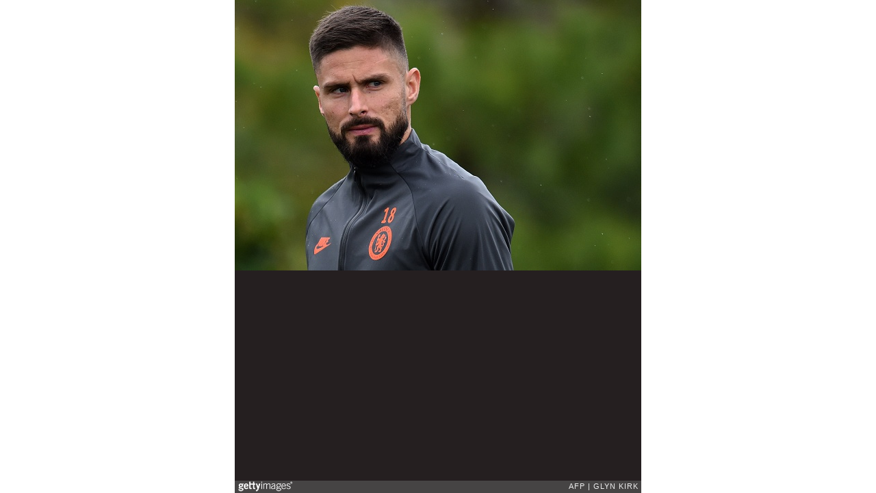

--- FILE ---
content_type: text/html; charset=UTF-8
request_url: https://embed.gettyimages.com/embed/1179903452?et=4nscKZojQ6dXMzpgD3YxKg&tld=co.uk&sig=wScE-ZGQS17QSVNS2IHNwNxnAQa4zIu5qtY8Pioceek=&caption=false&ver=1
body_size: 7054
content:



<!DOCTYPE html>
<html>
  <head>
    <base target="_parent" />
    <title>FBL-EUR-C1-CHELSEA-TRAINING [Getty Images]</title>
    <meta http-equiv="X-UA-Compatible" content="IE=edge,chrome=1" />
    <meta name="robots" content="noindex, follow" />
    <meta name="viewport" content="width=device-width, initial-scale=1.0" />
    <!--[if lt IE 10]>
    <script src="//html5shiv.googlecode.com/svn/trunk/html5.js"></script>
    <![endif]-->
    <meta name="twitter:card" content="photo" />
    <meta name="twitter:site" content="@GettyImages" />
    <meta name="twitter:title" content="1179903452 / GLYN KIRK / AFP" />
    <meta property="og:description" content="GLYN KIRK / AFP" />
    <meta property="og:image" content="https://embed-cdn.gettyimages.com/photos/chelseas-french-striker-olivier-giroud-attends-a-training-session-at-picture-id1179903452?k=6&amp;m=1179903452&amp;s=594x594&amp;w=0&amp;h=g7d_MrAUK1gKH08LfT3knWPq_Bz387UGjNovF_pfrjU=&amp;Expires=1768784400&amp;Key-Pair-Id=APKAIJLYLGZE3LWJLKRA&amp;Signature=XXWPcp~YxydOmnpNM4KR475ySaXmJLw8nOypU9kLTO1r5PlX2P6QvobwniWwPrmoP5kdrzWgOlLzGDinor5lCt72BRB6K~iHk4Ogalnp9sLyeU0xhzvH3lJ3caeRozZZgIgDiOK6FCKw0DYFeQgz7IA4kmwFerl9W5B4oMRX5Y4C6sqdrPJi88ct-3NDptbgTVNsucHW3yKYY1gqIXyHWoAIMJzvfPJqdw32QPqQF~CpW39~LZidRmuaosXyLFxNbtfLmkHPF2E~go06rClId3Yb-r3mmRcNyZiz-WHT2dhTK9kXW6qySbQTV5lGzONnrQkPdP2e5EGuzPHcp9z16QsqdLZFelA092sYNNUvY1DhxT2lEErui~-Ejh4w7Pw9O8sAi1ZJyB3sbJfohzn55GBElNfYAr5Sfqukj1j0KJfCBMGJmxpwjcFaYc~GkOxK362~RKu2ga9mmzy4jpUwB12mDApfinKOP7VzWtrbMXCYZgyuhX2yleQFMw8o08F89ITEZ6fgqU0rmNGvzO4SUqClM5JY6J4cTP-gggijzFehgG~CbMCp~xJVlygHwugHBMD3eXyixL8qrULmUPxSqazFrsBFDRzhFCY3ixNd2GZFSxPdRt71IKfsebK0ce5anE2MkTZQBnaE45q5Z9CyWkvAhcaQU9Y5ePINn~h9da8_" />
    <meta property="og:url" content="http://www.gettyimages.co.uk/detail/1179903452" />
    <meta property="og:site_name" content="Getty Images" />
    <meta name="getty:adp" content="http://www.gettyimages.co.uk/detail/1179903452" />

    

    <script src="//ajax.googleapis.com/ajax/libs/jquery/1.10.2/jquery.min.js"></script>
    
  </head>

  <body class="embed">

  <link rel="stylesheet" type="text/css" href="//embed-cdn.gettyimages.com/css/2977517/style.css" />

<div id="fb-root"></div>
<section id="body-wrapper"  data-frame-width="594" data-frame-height="395">
  
  
  

  <div id="embed-body" data-spectrum-base-url="//spectrum.gettyimages.com/v3/signals" data-asset-ids="" style="max-width:594px;">
    
    
      
    <div id="slide-0" class="slide active" data-asset-id="1179903452"
                                                                                       data-collection-id="45" data-asset-product-type="Sport" data-content-type="still image">
      <main class="solo">
        <figure>
          
            
              <ul class="reblog solo">
  
  <li id="li-fb" class="li-button">
    <div class="icon-button icon-fb" title="Share on Facebook"  onclick="return Embed.Social().facebook('http://www.gettyimages.com/consumer/share/assets/1179903452');" ></div>
  </li>
  
  <li id="li-twitter" class="li-button">
    <a class="icon-button icon-twitter" title="Share on Twitter"  onclick="return Embed.Social().twitter('http://www.gettyimages.com/consumer/share/assets/1179903452', 'FBL-EUR-C1-CHELSEA-TRAINING');" ></a>
  </li>
  <li id="li-pinterest" class="li-button">
    <a class="icon-button icon-pinterest" title="Share on Pinterest"  onclick="return Embed.Social().pinterest('\/\/www.pinterest.com\/pin\/create\/button?url=http%3A%2F%2Fwww.gettyimages.co.uk%2Fdetail%2F1179903452%3Fet%3D4nscKZojQ6dXMzpgD3YxKg%26share%3Dembed_Pinterest\x26media=http%3A%2F%2Fmedia.gettyimages.com%2Fphotos%2Fchelseas-french-striker-olivier-giroud-attends-a-training-session-at-picture-id1179903452\x26description=Chelsea\x27s French striker Olivier Giroud attends a training session at Chelsea\x27s Cobham training facility in Stoke D\x27Abernon, southwest of London on November 4, 2019, on the eve of their UEFA Champions League Group H football match against Ajax. (Photo by Glyn KIRK \/ AFP) (Photo by GLYN KIRK\/AFP via Getty Images)');" ></a>
  </li>
  
</ul>

            

            

            
                <aside class="assetcomp-overlay" onclick="if (!Embed.MediaQuery().mobile() &&  true ) { window.open('http:\/\/www.gettyimages.co.uk\/detail\/1179903452?et=4nscKZojQ6dXMzpgD3YxKg', '_blank'); Embed.ClickHandler().click('ADP'); return false; }" data-url='http://www.gettyimages.co.uk/detail/1179903452?et=4nscKZojQ6dXMzpgD3YxKg'></aside>
                <a href="http://www.gettyimages.co.uk/detail/1179903452?et=4nscKZojQ6dXMzpgD3YxKg" target="_blank" class="assetcomp-link">
                  <img class="assetcomp" id="assetcomp-0" alt="Chelsea&#39;s French striker Olivier Giroud attends a training session at Chelsea&#39;s Cobham training facility in Stoke D&#39;Abernon, southwest of London on November 4, 2019, on the eve of their UEFA Champions League Group H football match against Ajax. (Photo by Glyn KIRK / AFP) (Photo by GLYN KIRK/AFP via Getty Images)" src="https://embed-cdn.gettyimages.com/photos/chelseas-french-striker-olivier-giroud-attends-a-training-session-at-picture-id1179903452?k=6&amp;m=1179903452&amp;s=594x594&amp;w=0&amp;h=g7d_MrAUK1gKH08LfT3knWPq_Bz387UGjNovF_pfrjU=&amp;Expires=1768784400&amp;Key-Pair-Id=APKAIJLYLGZE3LWJLKRA&amp;Signature=XXWPcp~YxydOmnpNM4KR475ySaXmJLw8nOypU9kLTO1r5PlX2P6QvobwniWwPrmoP5kdrzWgOlLzGDinor5lCt72BRB6K~iHk4Ogalnp9sLyeU0xhzvH3lJ3caeRozZZgIgDiOK6FCKw0DYFeQgz7IA4kmwFerl9W5B4oMRX5Y4C6sqdrPJi88ct-3NDptbgTVNsucHW3yKYY1gqIXyHWoAIMJzvfPJqdw32QPqQF~CpW39~LZidRmuaosXyLFxNbtfLmkHPF2E~go06rClId3Yb-r3mmRcNyZiz-WHT2dhTK9kXW6qySbQTV5lGzONnrQkPdP2e5EGuzPHcp9z16QsqdLZFelA092sYNNUvY1DhxT2lEErui~-Ejh4w7Pw9O8sAi1ZJyB3sbJfohzn55GBElNfYAr5Sfqukj1j0KJfCBMGJmxpwjcFaYc~GkOxK362~RKu2ga9mmzy4jpUwB12mDApfinKOP7VzWtrbMXCYZgyuhX2yleQFMw8o08F89ITEZ6fgqU0rmNGvzO4SUqClM5JY6J4cTP-gggijzFehgG~CbMCp~xJVlygHwugHBMD3eXyixL8qrULmUPxSqazFrsBFDRzhFCY3ixNd2GZFSxPdRt71IKfsebK0ce5anE2MkTZQBnaE45q5Z9CyWkvAhcaQU9Y5ePINn~h9da8_" />
                </a>
            
          
        </figure>
        <div class="image-footer">
          <div class="logo-container">
            <img src='//embed-cdn.gettyimages.com/images/2977517/gi-logo.png' width="82" height="15" class="gi-icon" alt="Getty Images" />
          </div>
          <div class="meta">
            <p class="footer-text">
              <span class="collection" title="AFP" data-field="collection">AFP</span>
              <span class="photographer" title="GLYN KIRK" data-field="photographer">GLYN KIRK</span>
            </p>
          </div>
        </div>
      </main>
      
    </div>
    
  </section>

<menu id="radial-menu">
  <ul>
    <li id="radial-item-share" class="radial-item" onclick="return Embed.SocialMenu().show();"></li>
  </ul>
</menu>

<script type="text/javascript">
  $(document).ready(function() { Embed.version = "1"; });
</script>
<script type="text/javascript" src="//embed-cdn.gettyimages.com/js/2977517/embed-bundle.js"></script>
<script type="text/javascript">
  $(document).ready(function () {
    Embed.Bootstrapper().init();
  });
</script>


  </body>
</html>

